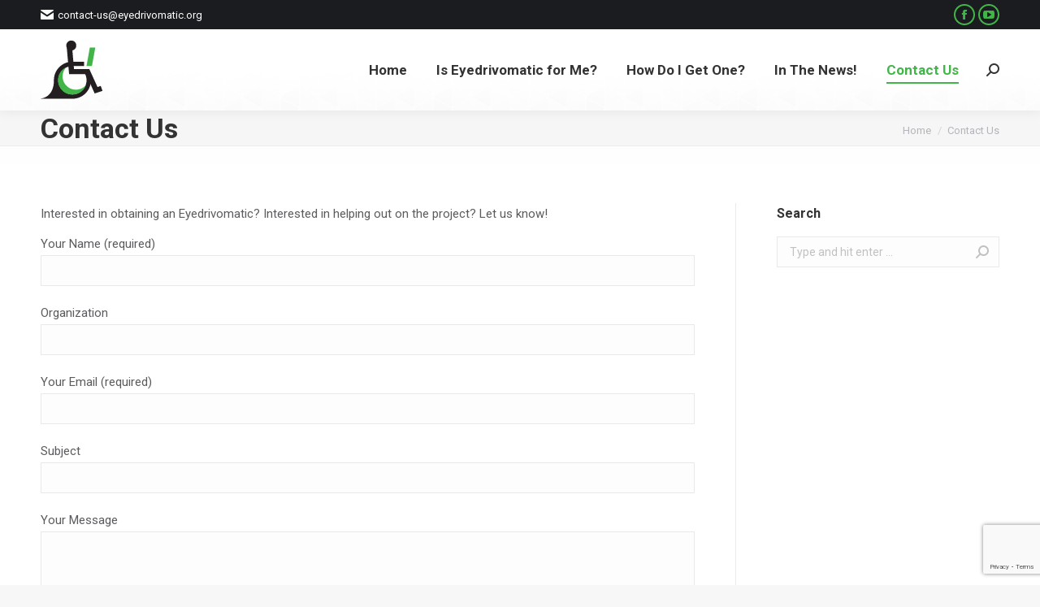

--- FILE ---
content_type: text/html; charset=utf-8
request_url: https://www.google.com/recaptcha/api2/anchor?ar=1&k=6LchpsoZAAAAAHbMMYb4q0vgHlNW27PGoQLj0zNw&co=aHR0cHM6Ly9leWVkcml2b21hdGljLm9yZzo0NDM.&hl=en&v=N67nZn4AqZkNcbeMu4prBgzg&size=invisible&anchor-ms=20000&execute-ms=30000&cb=o89ygw9fu873
body_size: 48914
content:
<!DOCTYPE HTML><html dir="ltr" lang="en"><head><meta http-equiv="Content-Type" content="text/html; charset=UTF-8">
<meta http-equiv="X-UA-Compatible" content="IE=edge">
<title>reCAPTCHA</title>
<style type="text/css">
/* cyrillic-ext */
@font-face {
  font-family: 'Roboto';
  font-style: normal;
  font-weight: 400;
  font-stretch: 100%;
  src: url(//fonts.gstatic.com/s/roboto/v48/KFO7CnqEu92Fr1ME7kSn66aGLdTylUAMa3GUBHMdazTgWw.woff2) format('woff2');
  unicode-range: U+0460-052F, U+1C80-1C8A, U+20B4, U+2DE0-2DFF, U+A640-A69F, U+FE2E-FE2F;
}
/* cyrillic */
@font-face {
  font-family: 'Roboto';
  font-style: normal;
  font-weight: 400;
  font-stretch: 100%;
  src: url(//fonts.gstatic.com/s/roboto/v48/KFO7CnqEu92Fr1ME7kSn66aGLdTylUAMa3iUBHMdazTgWw.woff2) format('woff2');
  unicode-range: U+0301, U+0400-045F, U+0490-0491, U+04B0-04B1, U+2116;
}
/* greek-ext */
@font-face {
  font-family: 'Roboto';
  font-style: normal;
  font-weight: 400;
  font-stretch: 100%;
  src: url(//fonts.gstatic.com/s/roboto/v48/KFO7CnqEu92Fr1ME7kSn66aGLdTylUAMa3CUBHMdazTgWw.woff2) format('woff2');
  unicode-range: U+1F00-1FFF;
}
/* greek */
@font-face {
  font-family: 'Roboto';
  font-style: normal;
  font-weight: 400;
  font-stretch: 100%;
  src: url(//fonts.gstatic.com/s/roboto/v48/KFO7CnqEu92Fr1ME7kSn66aGLdTylUAMa3-UBHMdazTgWw.woff2) format('woff2');
  unicode-range: U+0370-0377, U+037A-037F, U+0384-038A, U+038C, U+038E-03A1, U+03A3-03FF;
}
/* math */
@font-face {
  font-family: 'Roboto';
  font-style: normal;
  font-weight: 400;
  font-stretch: 100%;
  src: url(//fonts.gstatic.com/s/roboto/v48/KFO7CnqEu92Fr1ME7kSn66aGLdTylUAMawCUBHMdazTgWw.woff2) format('woff2');
  unicode-range: U+0302-0303, U+0305, U+0307-0308, U+0310, U+0312, U+0315, U+031A, U+0326-0327, U+032C, U+032F-0330, U+0332-0333, U+0338, U+033A, U+0346, U+034D, U+0391-03A1, U+03A3-03A9, U+03B1-03C9, U+03D1, U+03D5-03D6, U+03F0-03F1, U+03F4-03F5, U+2016-2017, U+2034-2038, U+203C, U+2040, U+2043, U+2047, U+2050, U+2057, U+205F, U+2070-2071, U+2074-208E, U+2090-209C, U+20D0-20DC, U+20E1, U+20E5-20EF, U+2100-2112, U+2114-2115, U+2117-2121, U+2123-214F, U+2190, U+2192, U+2194-21AE, U+21B0-21E5, U+21F1-21F2, U+21F4-2211, U+2213-2214, U+2216-22FF, U+2308-230B, U+2310, U+2319, U+231C-2321, U+2336-237A, U+237C, U+2395, U+239B-23B7, U+23D0, U+23DC-23E1, U+2474-2475, U+25AF, U+25B3, U+25B7, U+25BD, U+25C1, U+25CA, U+25CC, U+25FB, U+266D-266F, U+27C0-27FF, U+2900-2AFF, U+2B0E-2B11, U+2B30-2B4C, U+2BFE, U+3030, U+FF5B, U+FF5D, U+1D400-1D7FF, U+1EE00-1EEFF;
}
/* symbols */
@font-face {
  font-family: 'Roboto';
  font-style: normal;
  font-weight: 400;
  font-stretch: 100%;
  src: url(//fonts.gstatic.com/s/roboto/v48/KFO7CnqEu92Fr1ME7kSn66aGLdTylUAMaxKUBHMdazTgWw.woff2) format('woff2');
  unicode-range: U+0001-000C, U+000E-001F, U+007F-009F, U+20DD-20E0, U+20E2-20E4, U+2150-218F, U+2190, U+2192, U+2194-2199, U+21AF, U+21E6-21F0, U+21F3, U+2218-2219, U+2299, U+22C4-22C6, U+2300-243F, U+2440-244A, U+2460-24FF, U+25A0-27BF, U+2800-28FF, U+2921-2922, U+2981, U+29BF, U+29EB, U+2B00-2BFF, U+4DC0-4DFF, U+FFF9-FFFB, U+10140-1018E, U+10190-1019C, U+101A0, U+101D0-101FD, U+102E0-102FB, U+10E60-10E7E, U+1D2C0-1D2D3, U+1D2E0-1D37F, U+1F000-1F0FF, U+1F100-1F1AD, U+1F1E6-1F1FF, U+1F30D-1F30F, U+1F315, U+1F31C, U+1F31E, U+1F320-1F32C, U+1F336, U+1F378, U+1F37D, U+1F382, U+1F393-1F39F, U+1F3A7-1F3A8, U+1F3AC-1F3AF, U+1F3C2, U+1F3C4-1F3C6, U+1F3CA-1F3CE, U+1F3D4-1F3E0, U+1F3ED, U+1F3F1-1F3F3, U+1F3F5-1F3F7, U+1F408, U+1F415, U+1F41F, U+1F426, U+1F43F, U+1F441-1F442, U+1F444, U+1F446-1F449, U+1F44C-1F44E, U+1F453, U+1F46A, U+1F47D, U+1F4A3, U+1F4B0, U+1F4B3, U+1F4B9, U+1F4BB, U+1F4BF, U+1F4C8-1F4CB, U+1F4D6, U+1F4DA, U+1F4DF, U+1F4E3-1F4E6, U+1F4EA-1F4ED, U+1F4F7, U+1F4F9-1F4FB, U+1F4FD-1F4FE, U+1F503, U+1F507-1F50B, U+1F50D, U+1F512-1F513, U+1F53E-1F54A, U+1F54F-1F5FA, U+1F610, U+1F650-1F67F, U+1F687, U+1F68D, U+1F691, U+1F694, U+1F698, U+1F6AD, U+1F6B2, U+1F6B9-1F6BA, U+1F6BC, U+1F6C6-1F6CF, U+1F6D3-1F6D7, U+1F6E0-1F6EA, U+1F6F0-1F6F3, U+1F6F7-1F6FC, U+1F700-1F7FF, U+1F800-1F80B, U+1F810-1F847, U+1F850-1F859, U+1F860-1F887, U+1F890-1F8AD, U+1F8B0-1F8BB, U+1F8C0-1F8C1, U+1F900-1F90B, U+1F93B, U+1F946, U+1F984, U+1F996, U+1F9E9, U+1FA00-1FA6F, U+1FA70-1FA7C, U+1FA80-1FA89, U+1FA8F-1FAC6, U+1FACE-1FADC, U+1FADF-1FAE9, U+1FAF0-1FAF8, U+1FB00-1FBFF;
}
/* vietnamese */
@font-face {
  font-family: 'Roboto';
  font-style: normal;
  font-weight: 400;
  font-stretch: 100%;
  src: url(//fonts.gstatic.com/s/roboto/v48/KFO7CnqEu92Fr1ME7kSn66aGLdTylUAMa3OUBHMdazTgWw.woff2) format('woff2');
  unicode-range: U+0102-0103, U+0110-0111, U+0128-0129, U+0168-0169, U+01A0-01A1, U+01AF-01B0, U+0300-0301, U+0303-0304, U+0308-0309, U+0323, U+0329, U+1EA0-1EF9, U+20AB;
}
/* latin-ext */
@font-face {
  font-family: 'Roboto';
  font-style: normal;
  font-weight: 400;
  font-stretch: 100%;
  src: url(//fonts.gstatic.com/s/roboto/v48/KFO7CnqEu92Fr1ME7kSn66aGLdTylUAMa3KUBHMdazTgWw.woff2) format('woff2');
  unicode-range: U+0100-02BA, U+02BD-02C5, U+02C7-02CC, U+02CE-02D7, U+02DD-02FF, U+0304, U+0308, U+0329, U+1D00-1DBF, U+1E00-1E9F, U+1EF2-1EFF, U+2020, U+20A0-20AB, U+20AD-20C0, U+2113, U+2C60-2C7F, U+A720-A7FF;
}
/* latin */
@font-face {
  font-family: 'Roboto';
  font-style: normal;
  font-weight: 400;
  font-stretch: 100%;
  src: url(//fonts.gstatic.com/s/roboto/v48/KFO7CnqEu92Fr1ME7kSn66aGLdTylUAMa3yUBHMdazQ.woff2) format('woff2');
  unicode-range: U+0000-00FF, U+0131, U+0152-0153, U+02BB-02BC, U+02C6, U+02DA, U+02DC, U+0304, U+0308, U+0329, U+2000-206F, U+20AC, U+2122, U+2191, U+2193, U+2212, U+2215, U+FEFF, U+FFFD;
}
/* cyrillic-ext */
@font-face {
  font-family: 'Roboto';
  font-style: normal;
  font-weight: 500;
  font-stretch: 100%;
  src: url(//fonts.gstatic.com/s/roboto/v48/KFO7CnqEu92Fr1ME7kSn66aGLdTylUAMa3GUBHMdazTgWw.woff2) format('woff2');
  unicode-range: U+0460-052F, U+1C80-1C8A, U+20B4, U+2DE0-2DFF, U+A640-A69F, U+FE2E-FE2F;
}
/* cyrillic */
@font-face {
  font-family: 'Roboto';
  font-style: normal;
  font-weight: 500;
  font-stretch: 100%;
  src: url(//fonts.gstatic.com/s/roboto/v48/KFO7CnqEu92Fr1ME7kSn66aGLdTylUAMa3iUBHMdazTgWw.woff2) format('woff2');
  unicode-range: U+0301, U+0400-045F, U+0490-0491, U+04B0-04B1, U+2116;
}
/* greek-ext */
@font-face {
  font-family: 'Roboto';
  font-style: normal;
  font-weight: 500;
  font-stretch: 100%;
  src: url(//fonts.gstatic.com/s/roboto/v48/KFO7CnqEu92Fr1ME7kSn66aGLdTylUAMa3CUBHMdazTgWw.woff2) format('woff2');
  unicode-range: U+1F00-1FFF;
}
/* greek */
@font-face {
  font-family: 'Roboto';
  font-style: normal;
  font-weight: 500;
  font-stretch: 100%;
  src: url(//fonts.gstatic.com/s/roboto/v48/KFO7CnqEu92Fr1ME7kSn66aGLdTylUAMa3-UBHMdazTgWw.woff2) format('woff2');
  unicode-range: U+0370-0377, U+037A-037F, U+0384-038A, U+038C, U+038E-03A1, U+03A3-03FF;
}
/* math */
@font-face {
  font-family: 'Roboto';
  font-style: normal;
  font-weight: 500;
  font-stretch: 100%;
  src: url(//fonts.gstatic.com/s/roboto/v48/KFO7CnqEu92Fr1ME7kSn66aGLdTylUAMawCUBHMdazTgWw.woff2) format('woff2');
  unicode-range: U+0302-0303, U+0305, U+0307-0308, U+0310, U+0312, U+0315, U+031A, U+0326-0327, U+032C, U+032F-0330, U+0332-0333, U+0338, U+033A, U+0346, U+034D, U+0391-03A1, U+03A3-03A9, U+03B1-03C9, U+03D1, U+03D5-03D6, U+03F0-03F1, U+03F4-03F5, U+2016-2017, U+2034-2038, U+203C, U+2040, U+2043, U+2047, U+2050, U+2057, U+205F, U+2070-2071, U+2074-208E, U+2090-209C, U+20D0-20DC, U+20E1, U+20E5-20EF, U+2100-2112, U+2114-2115, U+2117-2121, U+2123-214F, U+2190, U+2192, U+2194-21AE, U+21B0-21E5, U+21F1-21F2, U+21F4-2211, U+2213-2214, U+2216-22FF, U+2308-230B, U+2310, U+2319, U+231C-2321, U+2336-237A, U+237C, U+2395, U+239B-23B7, U+23D0, U+23DC-23E1, U+2474-2475, U+25AF, U+25B3, U+25B7, U+25BD, U+25C1, U+25CA, U+25CC, U+25FB, U+266D-266F, U+27C0-27FF, U+2900-2AFF, U+2B0E-2B11, U+2B30-2B4C, U+2BFE, U+3030, U+FF5B, U+FF5D, U+1D400-1D7FF, U+1EE00-1EEFF;
}
/* symbols */
@font-face {
  font-family: 'Roboto';
  font-style: normal;
  font-weight: 500;
  font-stretch: 100%;
  src: url(//fonts.gstatic.com/s/roboto/v48/KFO7CnqEu92Fr1ME7kSn66aGLdTylUAMaxKUBHMdazTgWw.woff2) format('woff2');
  unicode-range: U+0001-000C, U+000E-001F, U+007F-009F, U+20DD-20E0, U+20E2-20E4, U+2150-218F, U+2190, U+2192, U+2194-2199, U+21AF, U+21E6-21F0, U+21F3, U+2218-2219, U+2299, U+22C4-22C6, U+2300-243F, U+2440-244A, U+2460-24FF, U+25A0-27BF, U+2800-28FF, U+2921-2922, U+2981, U+29BF, U+29EB, U+2B00-2BFF, U+4DC0-4DFF, U+FFF9-FFFB, U+10140-1018E, U+10190-1019C, U+101A0, U+101D0-101FD, U+102E0-102FB, U+10E60-10E7E, U+1D2C0-1D2D3, U+1D2E0-1D37F, U+1F000-1F0FF, U+1F100-1F1AD, U+1F1E6-1F1FF, U+1F30D-1F30F, U+1F315, U+1F31C, U+1F31E, U+1F320-1F32C, U+1F336, U+1F378, U+1F37D, U+1F382, U+1F393-1F39F, U+1F3A7-1F3A8, U+1F3AC-1F3AF, U+1F3C2, U+1F3C4-1F3C6, U+1F3CA-1F3CE, U+1F3D4-1F3E0, U+1F3ED, U+1F3F1-1F3F3, U+1F3F5-1F3F7, U+1F408, U+1F415, U+1F41F, U+1F426, U+1F43F, U+1F441-1F442, U+1F444, U+1F446-1F449, U+1F44C-1F44E, U+1F453, U+1F46A, U+1F47D, U+1F4A3, U+1F4B0, U+1F4B3, U+1F4B9, U+1F4BB, U+1F4BF, U+1F4C8-1F4CB, U+1F4D6, U+1F4DA, U+1F4DF, U+1F4E3-1F4E6, U+1F4EA-1F4ED, U+1F4F7, U+1F4F9-1F4FB, U+1F4FD-1F4FE, U+1F503, U+1F507-1F50B, U+1F50D, U+1F512-1F513, U+1F53E-1F54A, U+1F54F-1F5FA, U+1F610, U+1F650-1F67F, U+1F687, U+1F68D, U+1F691, U+1F694, U+1F698, U+1F6AD, U+1F6B2, U+1F6B9-1F6BA, U+1F6BC, U+1F6C6-1F6CF, U+1F6D3-1F6D7, U+1F6E0-1F6EA, U+1F6F0-1F6F3, U+1F6F7-1F6FC, U+1F700-1F7FF, U+1F800-1F80B, U+1F810-1F847, U+1F850-1F859, U+1F860-1F887, U+1F890-1F8AD, U+1F8B0-1F8BB, U+1F8C0-1F8C1, U+1F900-1F90B, U+1F93B, U+1F946, U+1F984, U+1F996, U+1F9E9, U+1FA00-1FA6F, U+1FA70-1FA7C, U+1FA80-1FA89, U+1FA8F-1FAC6, U+1FACE-1FADC, U+1FADF-1FAE9, U+1FAF0-1FAF8, U+1FB00-1FBFF;
}
/* vietnamese */
@font-face {
  font-family: 'Roboto';
  font-style: normal;
  font-weight: 500;
  font-stretch: 100%;
  src: url(//fonts.gstatic.com/s/roboto/v48/KFO7CnqEu92Fr1ME7kSn66aGLdTylUAMa3OUBHMdazTgWw.woff2) format('woff2');
  unicode-range: U+0102-0103, U+0110-0111, U+0128-0129, U+0168-0169, U+01A0-01A1, U+01AF-01B0, U+0300-0301, U+0303-0304, U+0308-0309, U+0323, U+0329, U+1EA0-1EF9, U+20AB;
}
/* latin-ext */
@font-face {
  font-family: 'Roboto';
  font-style: normal;
  font-weight: 500;
  font-stretch: 100%;
  src: url(//fonts.gstatic.com/s/roboto/v48/KFO7CnqEu92Fr1ME7kSn66aGLdTylUAMa3KUBHMdazTgWw.woff2) format('woff2');
  unicode-range: U+0100-02BA, U+02BD-02C5, U+02C7-02CC, U+02CE-02D7, U+02DD-02FF, U+0304, U+0308, U+0329, U+1D00-1DBF, U+1E00-1E9F, U+1EF2-1EFF, U+2020, U+20A0-20AB, U+20AD-20C0, U+2113, U+2C60-2C7F, U+A720-A7FF;
}
/* latin */
@font-face {
  font-family: 'Roboto';
  font-style: normal;
  font-weight: 500;
  font-stretch: 100%;
  src: url(//fonts.gstatic.com/s/roboto/v48/KFO7CnqEu92Fr1ME7kSn66aGLdTylUAMa3yUBHMdazQ.woff2) format('woff2');
  unicode-range: U+0000-00FF, U+0131, U+0152-0153, U+02BB-02BC, U+02C6, U+02DA, U+02DC, U+0304, U+0308, U+0329, U+2000-206F, U+20AC, U+2122, U+2191, U+2193, U+2212, U+2215, U+FEFF, U+FFFD;
}
/* cyrillic-ext */
@font-face {
  font-family: 'Roboto';
  font-style: normal;
  font-weight: 900;
  font-stretch: 100%;
  src: url(//fonts.gstatic.com/s/roboto/v48/KFO7CnqEu92Fr1ME7kSn66aGLdTylUAMa3GUBHMdazTgWw.woff2) format('woff2');
  unicode-range: U+0460-052F, U+1C80-1C8A, U+20B4, U+2DE0-2DFF, U+A640-A69F, U+FE2E-FE2F;
}
/* cyrillic */
@font-face {
  font-family: 'Roboto';
  font-style: normal;
  font-weight: 900;
  font-stretch: 100%;
  src: url(//fonts.gstatic.com/s/roboto/v48/KFO7CnqEu92Fr1ME7kSn66aGLdTylUAMa3iUBHMdazTgWw.woff2) format('woff2');
  unicode-range: U+0301, U+0400-045F, U+0490-0491, U+04B0-04B1, U+2116;
}
/* greek-ext */
@font-face {
  font-family: 'Roboto';
  font-style: normal;
  font-weight: 900;
  font-stretch: 100%;
  src: url(//fonts.gstatic.com/s/roboto/v48/KFO7CnqEu92Fr1ME7kSn66aGLdTylUAMa3CUBHMdazTgWw.woff2) format('woff2');
  unicode-range: U+1F00-1FFF;
}
/* greek */
@font-face {
  font-family: 'Roboto';
  font-style: normal;
  font-weight: 900;
  font-stretch: 100%;
  src: url(//fonts.gstatic.com/s/roboto/v48/KFO7CnqEu92Fr1ME7kSn66aGLdTylUAMa3-UBHMdazTgWw.woff2) format('woff2');
  unicode-range: U+0370-0377, U+037A-037F, U+0384-038A, U+038C, U+038E-03A1, U+03A3-03FF;
}
/* math */
@font-face {
  font-family: 'Roboto';
  font-style: normal;
  font-weight: 900;
  font-stretch: 100%;
  src: url(//fonts.gstatic.com/s/roboto/v48/KFO7CnqEu92Fr1ME7kSn66aGLdTylUAMawCUBHMdazTgWw.woff2) format('woff2');
  unicode-range: U+0302-0303, U+0305, U+0307-0308, U+0310, U+0312, U+0315, U+031A, U+0326-0327, U+032C, U+032F-0330, U+0332-0333, U+0338, U+033A, U+0346, U+034D, U+0391-03A1, U+03A3-03A9, U+03B1-03C9, U+03D1, U+03D5-03D6, U+03F0-03F1, U+03F4-03F5, U+2016-2017, U+2034-2038, U+203C, U+2040, U+2043, U+2047, U+2050, U+2057, U+205F, U+2070-2071, U+2074-208E, U+2090-209C, U+20D0-20DC, U+20E1, U+20E5-20EF, U+2100-2112, U+2114-2115, U+2117-2121, U+2123-214F, U+2190, U+2192, U+2194-21AE, U+21B0-21E5, U+21F1-21F2, U+21F4-2211, U+2213-2214, U+2216-22FF, U+2308-230B, U+2310, U+2319, U+231C-2321, U+2336-237A, U+237C, U+2395, U+239B-23B7, U+23D0, U+23DC-23E1, U+2474-2475, U+25AF, U+25B3, U+25B7, U+25BD, U+25C1, U+25CA, U+25CC, U+25FB, U+266D-266F, U+27C0-27FF, U+2900-2AFF, U+2B0E-2B11, U+2B30-2B4C, U+2BFE, U+3030, U+FF5B, U+FF5D, U+1D400-1D7FF, U+1EE00-1EEFF;
}
/* symbols */
@font-face {
  font-family: 'Roboto';
  font-style: normal;
  font-weight: 900;
  font-stretch: 100%;
  src: url(//fonts.gstatic.com/s/roboto/v48/KFO7CnqEu92Fr1ME7kSn66aGLdTylUAMaxKUBHMdazTgWw.woff2) format('woff2');
  unicode-range: U+0001-000C, U+000E-001F, U+007F-009F, U+20DD-20E0, U+20E2-20E4, U+2150-218F, U+2190, U+2192, U+2194-2199, U+21AF, U+21E6-21F0, U+21F3, U+2218-2219, U+2299, U+22C4-22C6, U+2300-243F, U+2440-244A, U+2460-24FF, U+25A0-27BF, U+2800-28FF, U+2921-2922, U+2981, U+29BF, U+29EB, U+2B00-2BFF, U+4DC0-4DFF, U+FFF9-FFFB, U+10140-1018E, U+10190-1019C, U+101A0, U+101D0-101FD, U+102E0-102FB, U+10E60-10E7E, U+1D2C0-1D2D3, U+1D2E0-1D37F, U+1F000-1F0FF, U+1F100-1F1AD, U+1F1E6-1F1FF, U+1F30D-1F30F, U+1F315, U+1F31C, U+1F31E, U+1F320-1F32C, U+1F336, U+1F378, U+1F37D, U+1F382, U+1F393-1F39F, U+1F3A7-1F3A8, U+1F3AC-1F3AF, U+1F3C2, U+1F3C4-1F3C6, U+1F3CA-1F3CE, U+1F3D4-1F3E0, U+1F3ED, U+1F3F1-1F3F3, U+1F3F5-1F3F7, U+1F408, U+1F415, U+1F41F, U+1F426, U+1F43F, U+1F441-1F442, U+1F444, U+1F446-1F449, U+1F44C-1F44E, U+1F453, U+1F46A, U+1F47D, U+1F4A3, U+1F4B0, U+1F4B3, U+1F4B9, U+1F4BB, U+1F4BF, U+1F4C8-1F4CB, U+1F4D6, U+1F4DA, U+1F4DF, U+1F4E3-1F4E6, U+1F4EA-1F4ED, U+1F4F7, U+1F4F9-1F4FB, U+1F4FD-1F4FE, U+1F503, U+1F507-1F50B, U+1F50D, U+1F512-1F513, U+1F53E-1F54A, U+1F54F-1F5FA, U+1F610, U+1F650-1F67F, U+1F687, U+1F68D, U+1F691, U+1F694, U+1F698, U+1F6AD, U+1F6B2, U+1F6B9-1F6BA, U+1F6BC, U+1F6C6-1F6CF, U+1F6D3-1F6D7, U+1F6E0-1F6EA, U+1F6F0-1F6F3, U+1F6F7-1F6FC, U+1F700-1F7FF, U+1F800-1F80B, U+1F810-1F847, U+1F850-1F859, U+1F860-1F887, U+1F890-1F8AD, U+1F8B0-1F8BB, U+1F8C0-1F8C1, U+1F900-1F90B, U+1F93B, U+1F946, U+1F984, U+1F996, U+1F9E9, U+1FA00-1FA6F, U+1FA70-1FA7C, U+1FA80-1FA89, U+1FA8F-1FAC6, U+1FACE-1FADC, U+1FADF-1FAE9, U+1FAF0-1FAF8, U+1FB00-1FBFF;
}
/* vietnamese */
@font-face {
  font-family: 'Roboto';
  font-style: normal;
  font-weight: 900;
  font-stretch: 100%;
  src: url(//fonts.gstatic.com/s/roboto/v48/KFO7CnqEu92Fr1ME7kSn66aGLdTylUAMa3OUBHMdazTgWw.woff2) format('woff2');
  unicode-range: U+0102-0103, U+0110-0111, U+0128-0129, U+0168-0169, U+01A0-01A1, U+01AF-01B0, U+0300-0301, U+0303-0304, U+0308-0309, U+0323, U+0329, U+1EA0-1EF9, U+20AB;
}
/* latin-ext */
@font-face {
  font-family: 'Roboto';
  font-style: normal;
  font-weight: 900;
  font-stretch: 100%;
  src: url(//fonts.gstatic.com/s/roboto/v48/KFO7CnqEu92Fr1ME7kSn66aGLdTylUAMa3KUBHMdazTgWw.woff2) format('woff2');
  unicode-range: U+0100-02BA, U+02BD-02C5, U+02C7-02CC, U+02CE-02D7, U+02DD-02FF, U+0304, U+0308, U+0329, U+1D00-1DBF, U+1E00-1E9F, U+1EF2-1EFF, U+2020, U+20A0-20AB, U+20AD-20C0, U+2113, U+2C60-2C7F, U+A720-A7FF;
}
/* latin */
@font-face {
  font-family: 'Roboto';
  font-style: normal;
  font-weight: 900;
  font-stretch: 100%;
  src: url(//fonts.gstatic.com/s/roboto/v48/KFO7CnqEu92Fr1ME7kSn66aGLdTylUAMa3yUBHMdazQ.woff2) format('woff2');
  unicode-range: U+0000-00FF, U+0131, U+0152-0153, U+02BB-02BC, U+02C6, U+02DA, U+02DC, U+0304, U+0308, U+0329, U+2000-206F, U+20AC, U+2122, U+2191, U+2193, U+2212, U+2215, U+FEFF, U+FFFD;
}

</style>
<link rel="stylesheet" type="text/css" href="https://www.gstatic.com/recaptcha/releases/N67nZn4AqZkNcbeMu4prBgzg/styles__ltr.css">
<script nonce="eZwymBU_AM8btGSTEHir1w" type="text/javascript">window['__recaptcha_api'] = 'https://www.google.com/recaptcha/api2/';</script>
<script type="text/javascript" src="https://www.gstatic.com/recaptcha/releases/N67nZn4AqZkNcbeMu4prBgzg/recaptcha__en.js" nonce="eZwymBU_AM8btGSTEHir1w">
      
    </script></head>
<body><div id="rc-anchor-alert" class="rc-anchor-alert"></div>
<input type="hidden" id="recaptcha-token" value="[base64]">
<script type="text/javascript" nonce="eZwymBU_AM8btGSTEHir1w">
      recaptcha.anchor.Main.init("[\x22ainput\x22,[\x22bgdata\x22,\x22\x22,\[base64]/[base64]/[base64]/bmV3IHJbeF0oY1swXSk6RT09Mj9uZXcgclt4XShjWzBdLGNbMV0pOkU9PTM/bmV3IHJbeF0oY1swXSxjWzFdLGNbMl0pOkU9PTQ/[base64]/[base64]/[base64]/[base64]/[base64]/[base64]/[base64]/[base64]\x22,\[base64]\\u003d\\u003d\x22,\x22M3RqD8KUw4XDv8KWwosPw77DocOtdsO8w7tlwpIGfxrDm8K1w5gAQTNjwr9MKRbCjyDCugnCpD1Kw7QpQMKxwq3DmxRWwq9PDWDDoR7CmcK/E29Xw6ADbcKFwp06eMKfw5AcKFPCoUTDnw5jwrnDiMK2w7csw6VZNwvDucONw4HDvTYmwpTCngLDn8OwLlpcw4N7FcO0w7F9LsOMd8KlUMKhwqnCt8KCwrMQMMKsw7U7ByvClTwDBnXDoQl0X8KfEMOdEjE7w6lJwpXDoMO/f8Opw5zDtsOgRsOhesOiRsK1wpXDlnDDrCEDWh8owr/Cl8K/[base64]/DnlVLW8Kzw5nDhMOPBcK4w6hfG0E4DcO/wp/CkC7DpD7CrsOCeUNqwrQNwpZld8KsehDCosOOw77CpTvCp0paw5nDjknDgyTCgRVywqHDr8OowoUsw6kFWcKyKGrCl8K6AMOhwqDDqQkQwrHDmsKBAT0cRMOhB0wNQMOwX3XDl8Ksw5vDrGt3NQoOw6bCkMOZw4RWwonDnlrCigJ/w7zCqDNQwrgFTCUlVW/Ck8K/w6rCr8Kuw7IAHDHCpypqwolhLsKbc8K1wprCgBQFQTrCi27DvF0Jw6k5w5nDqCtycntRD8Kww4pMw6p4wrIYw7HDvSDCrTvCvMKKwq/Djzg/ZsKwwqvDjxkvVsO7w47Dk8KXw6vDokfCgVNUa8O1FcKnNsKxw4fDn8KxDxl4wp3CpsO/[base64]/MMO0w5Zow4/[base64]/DqXnDlylzwpdmw41vw457AsKHw6TDjsOjKsKawofCggXDoMKmTMO1wp7ChcOvw5DCvcKEw4h/wrwNw51ZaiTChjzDingLTcOXXcKwV8KXw5HDrDJKw4h7SzjCtjIvw6cFCC/DpsKcworDjMODwrDDtykew6zCgcOQW8OFw5VxwrdtO8K3wotqMsKkw5/[base64]/w40yw747HcOeDhRXw4RuYMONw4Jjwow1wrbDqcK/wrvCuSbCocKPZ8KyGXFWVUxfVcOnf8OPw6xAw7bDmcKAwpbCq8Kqw73Cv017dzkaKgdodydjw7LCssKrJMOrbhbCoEvDhsO9wrHDliXDkcKawqdMIznDqx5pwqJ+LMOUw7Quwo1LC0zDqMOrBMOZwrBtSBEnw6TCg8OlMRTClMOSw6/Do33DgsKCKlQ7wpBsw6gyYsOuwqxzd3PCqDBFw5owbsOBfVnCnTPChibCp2BoOsO0KMKHecODNMO6QMO7w7UhDFlVZh7Ci8O+QjTDlsKjw7XDlTvCuMOOw5dVVQXDgU7CtX1vwqccVsKydcOqwo9seVw/Z8OowoFSCcKcVTHDrQnDpUImIXUQW8K8woFQacKzwp1rwrRzw6fCjlh3w4R/[base64]/CuMO8w6t0wqF+KMKWC8KhMMOlwo3DgsK2w6/DihXClTjDocKoRcKYw67DtcKgD8Oaw78+QDPDhA7DmDIKw6vCkiohwo3CscOYd8KPQ8OxHh/DoVLClcOLGsOdwqNbw7TCj8OIw5TDlRMnA8OHD1rCmSrCn0bDmk/DpWl7wpk2M8KIw7jDu8Kfwo9OOmnCulxGMX3DqsOjfMKFSTZBw6YBU8O4fsO0wpfClsKoOQ3Di8K6w5PDsCl5wrjCocOaC8OBU8OHLjHCpMOodMOecBEIw4AQwrTCk8O8I8ODIMO+woDConrCqGIHw57DsivDsgVCwqTCvhMSw4MJAUkNw5A5w4lvL0DDnRvCmMKiw7/CkGDDsMKCGcOuJm42CMKtHcOGwqLDt1LCmsOPJMKKMznCgcKdwrjDt8KrLhXClcO+YMKyw6BKw7PDucOrwqPCjcO+bR/ChGLCs8Kmw4QawoTClcKSMCg7P3JSwqzCjk1BMhfChkNLwqXDhMKWw44zBsO4w6pew4h9wpkWSjbDksKiwpF0a8Khw5AsXsK6wrR6wojCpCJnN8KqwpTCj8O1w7RGwrbDhz7DuGYcJ0A4eGnDvcKjw5JhZEM9w7TDnMOFw7fCimLDmsOMWn1iw6vDlHtyEcOpwp/[base64]/Ck8Ogw7pmIEfCmsKjTDtSw6gfHUPDin7Ck8KKHsK6TMOKc8Kyw63DizPDtk7DoMOQw6VAw7R9C8K/[base64]/eXgiCsOjwp9swq/CrDR9wr4owq1ewpvCmBVUJwhWOMKMwoLCqS/CuMKcwrDCgS/CqFjDsksDwrnCkz9Hw6PDiTUdZ8OeF1Y2LcKMVcKoJnPDscKKLsOvw4nDn8OHFzh1woZuTzx2w4B7w6rDl8OMw5rDqXTDrsKuw7BgTMOBS0rCpMOKVldYwqHCk3TCj8KbA8KFfnVzETnDlcObw6LDh2/CpQ7Ch8OZwqo0K8OvwqDClBzCkw4Gw75FNMKaw4HCocK0w63CqMOqSC/[base64]/DsMKlw7nCmmMVw78MLXtAcBBYKcKqR8KbBcOPXMOJXA8Hwp40wo/Ct8KjN8K/ZsOXwrFvMsOqw7IPw6vCmsKdwr5+wqM1wqXDgEo/SXDDgcOMRcOrwp7CpcKNG8KAVMOzNX7DscK9w5jCtDdfw5PDjMK/LsKZw484V8Kpw6LClAcBGAY4woYGZXPDtVVaw7zCrsK+wrA/woDDmsOswpPCs8K7CmLDl0vCoj/[base64]/[base64]/DhlkUwqbDslUnwqVPw7zCsMK9LkvCtcKYw5oQwofDmG05ADzCrEHDj8KXw7TCo8KHNsK1w59uAMOJw6fCjsOrXzjDiFPCg0lVwpDDvTHCusK9JxZBIh7DksO3bsKHUSHCsQXCoMOKwr0FwqLCrgnDmElww6/DgGDCvjbDsMODe8K5wrXDt384J0fDhEQDLcODbsOXVWZ1GDzDvRBCRHfDkCIww5hYwrXChcOMesO9wqbCjcKBwprCkHgtM8KJR3bDtVo8w4XCjsKBcX4DQ8KEwrsNw6UoCSnDpcK9ScKldG7Cr07DkMK7w4UNGVw+XHVIw5dCwoRTwprDpcKvw57ClF/Cnw5WVsKmw4o7NDbCusOrwq5ieixjwpRXd8KFXgDCsFRtw6HCqz3CnUkrWTENAgzDhwktwojDucOqICF9OMKDwqJBRcK5w6LDqk84JEodU8OvWsKmwo/DpsOCwoQTw5bDmQnDocKmwqgjw5BDw68kQUjDk1otw6HCmj7DgMKEe8KWwpkfwrvCp8KeesOUe8Kmwp1AUUrCmj55PsKSfsOABsK7wpAsKHHCv8OfVcKVw7vDlMOCwosHNBNTw6nCvsKZc8Kww5ZyO2bDll/[base64]/DiMOLFsKeLEXDtMKUODrCusKZecOZSVvDtGvDqBHCswpiQsOkwq1Qw4vDhcOqwoHCpA/Co19mFAlANWtcD8KsHAZOw4/DrMK3ICEYAsOpLSdAwrHDh8OqwoBGw7TDilfDsAfCu8KHG2PDjQk4Emt2EVgqw5cyw7nChkfCisOawpvCjVcxwoDCoXwJw7LCsg4POQ7ClHvDosKvw5Epw47DtMOJw7XDosKJw4dlXTY1OcKINVYZw7/Cs8OOPcKYHMO+GsOrw6PChCs8OMOzcMOywq1Xw6XDnxbDizXDoMKEwp7CnzBWf8OWTBlKf1/CksKAwoNVw5HCusO2D1vCgQkAJcO0w7pCw48Awqh7wr7DmsKYck3Dq8Kmwq7CkkLCjcKnTMOrwo1qw57DgEjCuMORBMOCWHNlGMKFwq/DuhVJTcKeVcOJw6NUHcOxKDxiL8K0AsOBw5DDuh9kKVksw7TDnMKhQWXCqsKsw5fDsx/Cm1jDkA7Dsh4lwp3DscK6w7zDsg86CG0BwrR6O8KUw6cXw67Dmx7Dj1DDq3p5fDnCmsKEwpfDpsOBSHPCh3zClybDly7ClsOpY8KpCsOqwpFxCsKHw5ZxfcKuwqMcasOvw5QwfHN9U2XCtsO0EBzCjAXDlGjDg1/[base64]/Dq3nCk8OyH8OAZ8O6w4ZID8OJCsONwpkIwq3Dj8KawrPCtSTDkcOKbsOxbC9ASw/Dn8OxQ8OMw4XDpMOtwpNUw5HCpBYUVxHCg3cGGGowZ0kEw5ASO8OAwrxlIAPChBPDusOPwrVTwrlKFsK/MAvDj1koVsKSfwZ+w7rCj8OKdcKyYmF8w5dVEFnCpcOmTizDuTxrwqLChsOZwrcBw5XDm8OED8ODMQPDvEXCkMKXw5fCu0lBw5/DhsOww5TCkBg4w7YJw6EOAsK2ZMKAw5vDm20Twok4w7PDhHQtworCiMORQDHDocOQf8O3BRlJe1bClS1JwrLDpMO5U8OZwr7Dl8O/CwMew4NowpUtXcO5E8KFGDokJMKBUWAVw64MCsO9w43CkkoPYMKPZ8OqHsKbw7Q9wo04wonDncOWw5nCpSMESnbCt8KSw4UywqQXGTrCjhvDhMO/[base64]/CqMKdD8KyEsOJB8K/Gm4Qw6ASdj7DiS/CpMOLwovDo8Obwp9HJlXDmsOyDnTDkUxoa1lwFsKaGMK8UsKaw7jCiTrDtMO3w57DlEA4CwpXw6TDvcK8dMO3asKTw5A9w4LCpcKSfsKnwpE6wpbChjovGwNXwp7Ctnd0P8Kqw6lTwr7Cn8ObTCABO8KUIXLCgHnDvMO1VsKiOgTCh8O0wrDDkEfClcK/[base64]/[base64]/CuTsFw4/CkcKUPWbDmsKCw5DDu8OQwqrDpcKywpdOwpVEw7XDiHRfwrfDo3EawrjDtcKIwqtvw6nCoxgFwp7CjW/ClsKowoUFw5QsQcOtHwNQwpzCgTnCoGnDvXHDmF7CqcKvIFxEwocaw4LCmTfCv8Oaw7QKwppKCsOBwpvCj8KDw63CjWEIwp3CusK+CToiw57DrTZtN3ppw5/DjFcFHTXCsnnCsjDCocOYwpfDmnDDrVbDuMKhCWF7wpDDosKgwqvDmcOgCcKawoxpRD/Dnwk1wprDqWggT8KKTsK7VjDCsMO/PMO2a8KMwpgfw6vCv0bCicKwVsKjP8O+wqI5DcOtw61ZwrvDkMOYLnU6ccO9w4wnRsO+U0TCvMKgwr5pMsKDw6fDnB/[base64]/[base64]/w7Q3eWLClw5Zw6LCh8O3L8O6wpNnPiUzDznDvsOACxPDtsKpLVVQwqbDvUBtwpbDjMOiacKPwoLCrMO6VFcnKcO1wrRrXsOKSnQmOsOgw4XCjsOHw47CiMKmKsK/w4QoAsKlw4jCvzzDkMOSU0HDvgY/[base64]/w5Rww6RIw64GwrfCgS9IwrXCrcKjwqwGdsKfcxLCrcKYDDjChELCjsOrwrjDlnZzw5bCucOzdMOcWMOCwqR1TSRRw5fDnMOmwqAya07Dr8OTwpDCnX8Uw73DqsKgCFLDt8ORMDfCtsOPJzvCtAggwrjCvC/DgFNKw6x9asO4DhxXw4DCgsKIw4DDqcK2w7DDqGVpAMKBw5XDq8K4NUxjw5/Dq2IQw77Dllduw4LDnMOZVWnDg3DDlcKMIF93w63CsMOuw5smwpbCgcOnwpJww7fDjsK0L1JpZCRJbMKDw5XDqWkcw5IKO3LDpsOrIMOTK8OjeSVXwoHDiztkwqnCqRHDtsOuw78ZQ8Okwr5XQsKhc8KzwpoIwoTDrsKjXlPCqsKgw6/[base64]/DqCJqFUTDmMK9dFvCjsKJwoFzw4DCglHDkG3Dp1HDiAjCtcO7FMK6ecOiTMOFFMK7SCsjw6ZUwoY0ZMK3AcOtJyI9wrrCr8KSwqzDngh1w7svw5/CpMOywp5wV8Kww6XCvCzCj2jChsKxw6Z1X8OUwoNSw6bCkcKCwpfCuVfDoHgpdsO8woZrC8KeD8KUFSxwbGF7w53DpcKwamQ1V8ORwqEOw5Jiw6oWOjgRRTMIBMKPd8OPwrvDnMKbw4/CkF7DucKdOcKlHcKjPcKIw43Di8Kww7/CpD3Cjyx4M3tQCQ3DvMOUHMOfMMOQecOjw4kafXkYTjTDmi/[base64]/[base64]/[base64]/DiUEWIsOKHyLDg8OwwoHCulE3wonChShLJ8OpBF0/dnDCi8KAwpxQVhzDkMO8wrLCoMKpw54mwo3DucO9w4jDiHHDhsOLw6vDnWvCpMOuwrPDnMOQA2LDsMK8D8O0wo0zXsK2L8OEEsK+JEUJwrs2VcOpCDTDgmnDokDChcOzRADCgl3DtMOPwo3DhE7CssOrwqoJOH46w7Vkw4QDwobCtsK+VMKlBsOHIx/CncKvUMKcYyNIwq3DkMKMwrzDhsK7w7nDmsKlw6tBwq3Cj8KWecOCNcO6w5ZjwqEZwo8hEkHCpMOIdcOAw4UMw4VCwqkmNwlhw5VYw4tECsOPLkNYwrjDmcOaw57Dm8OqTizDoCXDqgLDgX/DosKPJMO4FgjDs8OuC8Kdw5R0LX3Dm3bDtUTCrQA1w7PDrz9bw6jCssOEwrcHwpd3JADDtcKywpN/B3YuLMKtwo/Dv8OdP8KQDMKbwqYSDsKJw4PDmsKgIApXw7PDs39vTEhOw67CkcOUFMOmdBbCqWNlwoESK03CosKjw59iUwVuO8OAwq8VeMKrLMKrwpxswoZ+ZD/Co19Zwp/Dt8KsMGF+w6M6wqlvWcK+w7/[base64]/w7XCmcONw4kqK8OrIAxQw7FsFcKXw781w6pOZ8KKw5Rww7A8wqnCvcOJPgXDrRXCmsOlw7bCiHhlCsOEw7fDkyYTS0DDmms2w4s/DMKuw5ZNWULDkMKjVgo+w6hSUsO+w5TDo8KsB8OrasKtw4DDvsKkQihFwqkUPsKQbsKDwo/[base64]/DmETDvcO5w4Z7w4bCoj7CmXoXwpIvw4FKCcK5YMOcw55uwqRWwp/CvVXDlUUTw7nDpQnCn0/DtBtSwp/[base64]/[base64]/Cp8OhemXCjzURO1HDgBDCjcKLwpDDrsKec3jCr3tKw5XDmXgBwo7CiMKNwpRLwprDiDFqUS3DrsOYwrgoGMOJwpPDk1DDtMOdXjPCikdqwr/CgsKRwqA7wroFMMKTLUpLXMKiwp8BQsOldMOnwoLCg8O0w67DoD9YNsKSf8KZBEbCjGZKwo8wwoYaRsO6wrzCgyHDtmJ3UMK+SsKkwqQKNnQ5JAQsTsKGwofDkwLCi8OzwrvCugI9JgU3TztHw5sowp/Di11twpnDvDPCq0XDvsOqBcOgNMORwotvWAjDqcKEKFDDoMO+wpzDrxHDtGwJwqDCuBk5wpjDojjDqcOGw5EbwpvDrcOdw65uw4cPwrlzw5IuJ8KYIcO0Gn/DncKWMgkOXsKpw4QCwrDDuG3CvEN9w7HChMKqwqFNXcO6dXvDsMKuL8KYV3PCsULDi8OIDDhIWTPCm8O0GEfDh8OUwozDpCDChRvDpsK9wr5AOh8/GMOcR1Fewoc5w7xuccKRw7xFZ3PDk8OBw4rDtMKfe8OdwrFMX07CgFHCh8KAZ8OUw7/[base64]/Dg1HDlAPDgMKcwqzCm8OiwphKw41YB3TDpnTDuSLCuybDoBzCj8OXEsKUb8K5w6TDqXkWRFHCncO0woMtw6NHeCjDrAceBS5vw4x7BTdew448w4DDkMORwq9yf8KNwo1vJm5ycnLDnMKaMMOiesO7Vggxw7ACKcKSHmBtwrkKw6Zbw63Dh8O4wpAuSC/CtcKMw5bDuQVbVXV7b8KXFn7DocKewqN+eMOMWUIWCcOracKdwqEvDz8xbMKSHWrCtg/Dm8OYw7nCucKkY8OvwolTw4rDkMKFRzrCvcKNKcOCTiEPZ8OdNjLCtAQ0wqrDpQDDriHChi/[base64]/CjMOIw4fDiMKCTw9hR8KyXy3DgsKga8OlbS/Dhw9rw5HCtMOew5rCl8KYw5MUZcOTLCXDv8OOw6Eyw4nDqDbDrcONbcOOI8OPe8KqXll+w5BOCcOtaWvCkMOmVDzCvEzDnjAXZ8OQw6xcwoViw5xNwohYw5Rnw5BWc1Riw4QIw50LaRPDk8OfEcOVfMOZE8OWVcKbZE7DgAYEw5Z2TwHCsMOzCEJXT8KGcW/[base64]/Dk8KrVcOMwo/[base64]/[base64]/Cmx9LLMOKw4zCnCTCuCklw707wr4oEMKhVWoRwpHDi8OTAExXw6sDw43DizVEw6vCgwkDUjbCtDM8W8K2w4fDgkJkFcKEak8qN8OaMAU/w5fCjMK+FTjDhcOawpTDuwAXwobCvMOtw61Kw4TDuMOcZcKMOwtLwrjDqQnDh1sJwo/CkDBjwpHDtcOAd0srE8OrOyUXeWzDr8KAXMKCwq/[base64]/DosOrXHDDgDDDuMOMwqDCgcKmHsK2QMOlLMOkAMOuw6jCh8OLw4/[base64]/L8KawrRiNsO0wpTCjMK0U8O3I8OOKwzDg3oWw7VQw6PCrsKHBcOTw7LDuU4dwp/[base64]/[base64]/[base64]/DiMKMKcKtw6YyCXLColHDkCXCk8Onw4hWNhLChxbChVRSwqhBw7t7w6JbSE10wrIvE8Ouw5JRwoBpHlPCv8OAw7fDmcOTw7kfaSjCnBAQNcK+RcORw78XwrTCssO5KMObw4XDjXDDpQvCjFnCvW7DhMKCC2XDoSpxIljCt8OowrzDl8K1wq/DmsO/wrLDgl1hbSZpwqnDnhZyayQHfnVuUsKSwobClAQswpfDoz1zwrhUEcKjGcO4wrLCt8ObdBzDh8KfOUFLwpvDtcKUeh0FwpxYTcOMw47CrsOTwoVow4xdw4XDhMKMXsK0Nj9GPcOww6Awwq7CtcKGacOJwqHDlE3DqMKzE8KtQcKhwq5iw5vDiWhDw43Dj8O/w5DDsVjCpsOLQ8KYJ09gEz1MeTcnw6UsecKRAsOpw5XCgMOnw6LDun3DhMKyJFLCjGTDocOcwphiNQM6wqwnw5VGw77DosOyw4jDj8OKZsOqKyYcw7oAw6UJwrAXwqzDmcObd0/CvcKVTj/ClC3DoxvDvcOUwrLCp8KdZ8KNScOWw6kcHcOtGcK4w6MsVnjDgHnDocOawo7DnVxEZMKxwpkdEGIxcWByw4/CsX7CnE4WaFTDiVTCosKUw6vDmMKVw6zCmz42w5jCjnnCssOWw7jDgiZBw6VwccOQw7bCpxoPwr3Cs8OZw6lJw4fCvW/[base64]/AwQBwp1nw6XDqcK8JsKcWMKhXh3DmMKXOTLCocKSHXojEcOHw5HDo3rDsGomGsKubUbCt8KddiU0ZcOaw4DDtMObMEl/wqnDlB/DucK1wpXClsO2w7AGwrfCpDp9w7IXwqhdw4V5WhTCrsK9wokSwrxfN3ILw5Y4AcOIw4fDvSFDN8OhfMK9EcKmw4PDucO5WsK8AcKLw6rCvTnDvn3CiCLCvsKYw73CrsKnGn7Dt3VMWMOrwozDnUF1fzd6SkFkQsOiw45xdxAPAE4/w7oowopQwoVdLcOxw6tuHsKVwqp6w4DDqMOCNE9VIyzCrgZtw5nCusOVKEotw7lTasOdwpfCqHHComZ1w7cuT8OhGMKMfTTDgRvDh8OVwpXDisKbdxwgR3hUw6cyw5oIw6TDjMOaIUvCgcKGw4h3KiZww79Zw43CtcO/[base64]/[base64]/DjgLDtCnCq33CrTxJLnEcemB3wqjDgMOpwqxnEMKbPcKpw6jDvSnCmsOXwq0qFMKaf0xkw4Qjw4MkNsOyIiUtw6wzS8Otd8O4FiHCrmZidMOqMXvDsiwZIcKybsK2wqNcH8KjcMOgfsKaw7A3USYoRgPDtUTCrj3CnUdLNADDhcKwwrDCoMOAPgzDpw7Ci8OFwq/DmQDDrMKIw5c7ZSnCoHtSaVLCmcKCV2RSw77Dt8KQQk0zVMKNfjLCgMKuWjjDlsK/w7YmcV1lTcOELcKbTyRDIQXDvH7Dh3lNw4HDjsOSwqZsfV3Cg2wYScK1wp/CsxrCmVTCvMOYbsKcwrw4JMKJKi9Ow5x6XcOcOU05wqrDmUxtWzlTwqzDuRcxw58LwqcVa0ULU8Khw55Gw4JiW8K2w5sZPcKIPMK+KiLDgMOHQSMUw7vCj8ONZh4mFQjDrMOJw6hcViszw4xNwo3DpsO6XcOGw4kNwpXDoXnDgcKEwpzDh8ObB8O3fMO4wp/DncKrQMOmccKwwqDCnw3Duj7ChXR5K3fDj8Ovwr/Dsw7CkMOUw5FUw5XCvREbw4LDkVQkVMOibVzDvErDi37DuTbCicKEw4YgRMKwUcOlF8KJLsOLwoPCvMKKw5FKw450w4F/[base64]/Dg0bDkSjChsOXRMK1YzvCpsK4wpXCilIqwqp5w6wDCsKHwpoidiHCoEQMCD1AbMKVwr/CjQFqVR4/wqbCqsOKccOnwoTDhVnDmkjCksOmwqcsfg13w4MnGsKgHsOAw7LDkFgSXcKSwoRtTcOow7LDhR3Djy7CjgEuLsOSw41ow457wppTKgTCiMOFfkICTsK1U2YqwoANMXXClcKJwrYRdsKRwr8cwp/[base64]/MmHCpMKkc8OcOMKza0gIMzDCn8KmXMKqwrxxw53Cmh0qwqwew7nCvcK8FnpIRQ9AwpPDtADDvUHCkUjDjMO2NsKXw4zDpAHDvsKfdhLDuDxewow+YcKAwpjDncObI8OSwqbCusKfJX7CikXCvU7Cik/DoFoMw5Ijb8OGasKcw4kuW8K/wp/[base64]/bcOzeFpzJUfCnXpewq7Co0nCqj9fQB4+w7p5BcKfwpROADbCj8O8OMOjd8OMb8KGakAbR1jDpxfDgsKdJ8KMRcOYw5PCuDjDgsKBZzo2VhXCo8KrS1UXY1BDG8Ksw7/Cjk3CnDPCmhs6wrl/w6bDjDLDlxJHLsKowqvDinnCp8OGbTLChQBDwrjDn8OVw5VmwrUTasOvwpHDo8OqJWdVWTPCjxAywpIbwpFQHsKIw4XDhMOWw6JZw6cFdx0xdW3CnsKzBj7Dj8OkX8KaVQrCgcKKwpXDosOaLsOWwrMvZzM/wpvDjsOTWWLCgcO7w6vCjsOzwr0PP8KXbnkrJ1lCDMOYVsKcasOTfQHCqxXDoMO9w61AGxfDosOtw67DkzZ3RsOFwoJww6J9w7MDw6XCnngIHwrDkFHCssKYQMO9wo9AwonDpMO8wqLDusO7NVdqaWDDj10DwpPDnCwiPsOkGsKww63Dr8O/wr3DqsKcwrkqW8OKwrzCu8KUYcK8w4FbKMK+w6LCmMOBU8KJMhzClB/DkMO0w7tBZmUeYcKMw7LDocKdwrx/w5F7w5sOwpdVwosqw4F/QsKSFUAxwofCrcOuwqjCnMK6TB8TwpPCusO3w5FYTGDCpsKYwrEidMK+dUN8CcKbYAw4w59hEcObEAp0XMKFwr10PsKqWTXCvHU9w4VMw4LDtsKkwo/[base64]/[base64]/CiwBkPjbDosKiw5BgL8OVwoEdw5rDuQbDszw1w6gjw6MKw7/Dqgtsw4gLaMKFJjgZXx/Dl8O1bCbCp8O6wqVmwoVuwq/CtMO/w7kXXsOVw6ZeRDfDmMOtw6s9wpt9VMOpwokbD8Oxwp3CnkXDrW7CjcOvw4lZUVsBw4paUcKXR38rwp8xDMKPwpTCu25HDcKYWcKeYsKlCcKwPj3DtQTDiMKsYsKwDUBKw7NNLjnDs8KBwqNtTcK9KMKHw7TDmAPCqz3DnyhgCsK/[base64]/[base64]/[base64]/[base64]/w6EVw67CscOyw4x/BDnCq8KMw5fDribDicKpFcO7wqnDjcO8w6TDnMKswrTDqisbA2ETD8O9QXDDuwnCvl9XVHgFD8KBw5vDgMOkdsOvw7wgL8K6GcK/[base64]/CjMKSOXXDhcOlMcOSwrzChkJwXsKWw6UsKsK6woR6Q8KBVMKCdzMuwqPClMO2w7bDl1sgw7lTwoHCi2bDqcOEfQZnw6l3wr54BRLCpsK1fGLDliwuw4EBwq8/ZMKpEWtCwpfCt8KIL8O/w6sZw5VjQiQDfy/[base64]/w4nDh8OhM3FRw5bDm8KCwpd9wojDnMO5w5TDicKBAFjDgE3CoXbDiUPCo8KAGELDt2socMOZw6gXFsKDYsOMw5sQw6bDiEbDsjInw7LCjcO4w5ATHMKQFDICA8OGAHjCogXCncOEbCpddsKlR2Qww6dDP2nDp35NNlrCkMKRwqQmVz/CuA/CrxHDvQo1wrRww5XDlsKqwr/CmMKXw6LDsW3CicKNOW7CgsKtAcKHwrF+JcKBaMOww5N2w60nCjnDoSLDsXwLRcKcAlbCphPDrHQGbDlww6ddwpJKwoUKw5zDomXCicKAw4YVWMKBAR/CjlBYw7zDlcKeRk1tQ8OECMOYZmbDmMKhNgoyw5FlEMOfM8KUYQ9nMMOmw4vDh1pywrMHwpjCp1HChDjCqBYZYzTChcOPwqzClcKUdGPCv8O5CyoGGWALwoXCkcKOT8OxNBTClsOOAwVpcCQhw4kXccKSwrzCkMOAwp9deMKjJW5Jw4rCmCFYKcK9wo7CogoWdW0/wqnCncOHdcOww7TCu1d9G8KHGWLDj3bDp1kqw4p3CsO6BMKtw5fCmhLDqGw0NsOcwr9hTsOfw6jDscKcwrtsEmMPwq7CoMOjSDVbcxXCnhI8TcOHUMKsPHt5wrzDsw/[base64]/[base64]/w6hYVsK1wpjDu1nDu8KCwoDCiDzCgMKnaXjDqTTDpw7CtBUwNcK2YcKXQsKES8Kxw7RBYMKRFm5OwoB6PcKxw4bDpCQCOUMudkUewpPDpMKUw7wNK8K1NjlJLzJgIcK4fF8BID9yVlddwo1tHsKzw5JzwoLCucO3w79nISUWCMKew4QmwoHDm8K1HsKgbcO/[base64]/DnsOmQ8KQw7kNcMKOWmLCkU/CtsKjwpzCl8K8wp5fIsO2DMKcwrLDusOYw5Fmw4TDujTCoMKswr0OFyVRHjcUwoXCjcK+asKEfMKcITLChCHCqcKAw58Fwo4mMsOzUzZmw6nCkcKJGHdBKnnChcKJM1zDmEB8ZMO0AMKfXVogw5XCkMOuw6rDhi8YB8O4w5PCosOKw4ELw5Fqw4Ncwr/Dl8KRXcOHI8Ozw5EIwoF2LcKCLGQAw4nCrBs8w5DCqi43w6rDk0zCuHAcwrTCjMOBwoUTGy/DvcOUwo9dLMOVccKmw4gTEcKUKEQNa3XDgcK5TsOEfsOREBd+VcOPbcKRbFU7Ky3DhcK3w4JwEcKdYA0YCjJQw4fCtMOwXHbCgCHDjwfCghbCsMKUw5RrD8Onw4XCnhnCk8OyfjbDlnkhfxdlWcKiW8KcWwvDqzJ4w64MFiHDqsK/w43ChsODIB4hw6DDsUtueyjCo8Kfwq/Cp8Obw4jCm8Kgw5fDpMOWwoJ9fHbCm8K3N14iF8OBw6sOw77DkcOuw7LDuU7Dp8KIwrXCocKvw40CfsOHNizDmsKpYsOxWMKDwq3CogxDwokJw4EIDMOHECvDtcOIw5LCtnLCuMOjw4vDgMKtSTYvw5DDosKSwrfDlkFmw6Vae8KPw6E3AcOowoh0wp1CWWdcI1/Dl2N8ZUYTw6BgwqnDmsKKwqDDsDBiwo1iwq8VBHEkw5LDnMOvUMOeXsKyUsKLdWo7wrdSw5TCmn/DrSnCm0cVC8K/[base64]/Dk8KTw6XCp8Kad3/Dl8OtPkDCl8ObInnCoCRQwqvDtmscw6rCqDxvCUrDnsO+U1w/RRciwrnDoEhrIAwkw4JUPsOQwroSZMKuwoY/w4oJXsOjwq7DmWcXwr/[base64]/[base64]/CpWx5ZcKxwrx1EsOwVQZLwoTCqsKMw7XDrMO2w5nDnC/DjsOPwrrDj1TDs8OBwrDCm8Knw54FDxfDsMOTw53DpcOmfwkcNjPDocOHwokyScOGR8Kuw55RccO5w4NewpjDv8ORw6DDgMKAw4nDnX3DiyvCul/Dh8OdTMKXdsOOc8OywpTDv8OoLnzCo2ZowrsGwp0bw63ChMKkwqtowrLCiUw2bFg0wrkrw4TDjFjCs2NCw6bCmy9PdkfCi08FwprCvw/ChsK2f2s/BMK/w5XDssKNwqMcbcKfw47CkWjDomHDggM/[base64]/PcOew6HCqipow5LCoT1Dw6JMw7IQwrEnJHLDlhzCklTDvMKUR8OvOsOhw7HCr8Khw6IEwo3Dv8OlDMOtw54Cw4EWXmgODBhnw4LCucK+XxzDu8KqCsKeVsKKWFTCl8OAw4bDi20zbAPDs8KVXsOKwqwLRXTDgUNgw5vDmxfCr3XDlMO2EsOsSAbChh/CqTfClsOkw4zCjsKUwrPCsSVqwpTDgMKBfcOcw61qAMKzWMKLwr4XX8Krw7p8R8Oawq7DjzcoeQHCv8OxMz4Iw7UKw6zDmMKGYMKnwoJXw7zCmsONCGIeFsKhGMO6wqvDp1/DosKowrbCo8OtHMOZwp7DhsKdCi3Dp8KUCMORwoUtWRBXJsORw4MmJMOzwo3CoBjDicKRGgHDlG/CvcKND8K+w5vDucKvw4gYw4wEw7YywoIPwoHDnFRJw7/Dn8OtYXh0w7cwwph/w4I3w5AbCsKnwr/CuQVQB8KJK8OUw4nDrcKoNxTCgFrCicOZE8KsdkfCmMOmwpPDs8OuQHLDt0w6wpogw5TCqVpOwpofRgTDk8KsAsOXwrTCqAcqwroNODzCrCTCglAcNMOmcDvCiSXCl2vDqcKZLsK+NVfDhsKWXSQVbMKGdVPCssKJacOmS8OCwqpdTiHDlMKEDMOiEcOnwozDlcKfwp/DuEvCuFlfEsOFfm/DlsKowqlOwqDCvMKdwoHCmwgYw5o0w7rCrgDDqxRXFQNYDMOcw6zCicOlGsKLPcOmQcODbCEAchlnIcKOwqttchDDq8Khwr3CjnU5w6LClVdId8KTZi7DscK8w7bDpMOFCFFyIcK4c3vDqgo2w4HCr8KWKMOTwozDvAXCuDHDumfDjQjDq8O/w73DmMO6w4MswqvCk07DkcKbDSVrw5suw5bDo8K6wqPCrcKBwrtiw4TCrcKRE1DCrGfCsH12VcORcsOaF0ghMkzDt0Ajw7QvwqrDpFEDwo4tw7ddBQnDtsKKwovDn8KSF8OjFcO2Rl/DqA7CrkjCvcORcHvCgMK9LDEDwrnCsmrCkMKYwpbDgyvCrD0jwrR8QcOKck88woUrNivCjMK+wr9kw5IzTBbDt0M4wrMMwpvDjEXDtMKow5R1KBjCrRrCiMK9KMK7wqVyw7s5AsOjwr/CqlXDqxDDicOvZ8OcYCjDnhUKGsOUfSQCw4XCuMORWQDDv8K2w71aXgbCr8Kxw5jDo8O6w4ZOOmXClgXCpMKDOjNsO8OdEcKYw67CtMKUPm0/wo4Dw6LDm8OUKsK4AcO6wqw7Cx3DiVRIa8Kaw4kJw5PDi8OjEcKhwojDvX8dW1XCn8Kww6jCkmDDkMOnQcKbIcO/QmrDisO/[base64]\\u003d\x22],null,[\x22conf\x22,null,\x226LchpsoZAAAAAHbMMYb4q0vgHlNW27PGoQLj0zNw\x22,0,null,null,null,1,[21,125,63,73,95,87,41,43,42,83,102,105,109,121],[7059694,160],0,null,null,null,null,0,null,0,null,700,1,null,0,\[base64]/76lBhnEnQkZnOKMAhnM8xEZ\x22,0,1,null,null,1,null,0,0,null,null,null,0],\x22https://eyedrivomatic.org:443\x22,null,[3,1,1],null,null,null,1,3600,[\x22https://www.google.com/intl/en/policies/privacy/\x22,\x22https://www.google.com/intl/en/policies/terms/\x22],\x22B0wrmSRHoNTBnngpwf9fFhfipanBCdIie7j3shE2rsM\\u003d\x22,1,0,null,1,1769687844265,0,0,[250,83,100,217],null,[31,126,128],\x22RC-TU5Gzabvm7Z-Ug\x22,null,null,null,null,null,\x220dAFcWeA6TkWqhwWuIJb84eG5qvQndfkvPVogS9mT4QaqXnyn36ppX6sq-WkCl98D_avDKUdMb2expgBUgRMWmAENSG2oBXkNUqg\x22,1769770644178]");
    </script></body></html>